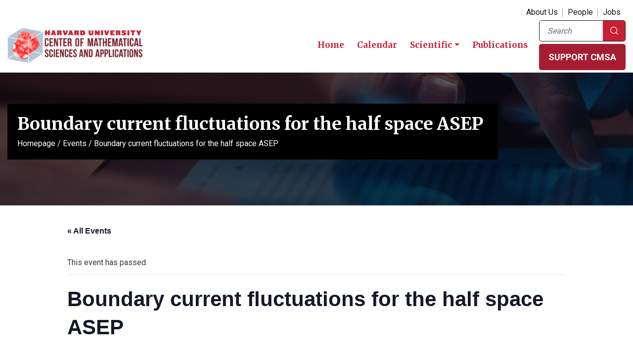

--- FILE ---
content_type: text/html; charset=utf-8
request_url: https://www.google.com/recaptcha/api2/anchor?ar=1&k=6Lfzp2EpAAAAAHYAEyyjm2kEDDV1zVQe_3NNg7Y6&co=aHR0cHM6Ly9jbXNhLmZhcy5oYXJ2YXJkLmVkdTo0NDM.&hl=en&v=PoyoqOPhxBO7pBk68S4YbpHZ&theme=light&size=invisible&badge=bottomright&anchor-ms=20000&execute-ms=30000&cb=2284ryerljuz
body_size: 49502
content:
<!DOCTYPE HTML><html dir="ltr" lang="en"><head><meta http-equiv="Content-Type" content="text/html; charset=UTF-8">
<meta http-equiv="X-UA-Compatible" content="IE=edge">
<title>reCAPTCHA</title>
<style type="text/css">
/* cyrillic-ext */
@font-face {
  font-family: 'Roboto';
  font-style: normal;
  font-weight: 400;
  font-stretch: 100%;
  src: url(//fonts.gstatic.com/s/roboto/v48/KFO7CnqEu92Fr1ME7kSn66aGLdTylUAMa3GUBHMdazTgWw.woff2) format('woff2');
  unicode-range: U+0460-052F, U+1C80-1C8A, U+20B4, U+2DE0-2DFF, U+A640-A69F, U+FE2E-FE2F;
}
/* cyrillic */
@font-face {
  font-family: 'Roboto';
  font-style: normal;
  font-weight: 400;
  font-stretch: 100%;
  src: url(//fonts.gstatic.com/s/roboto/v48/KFO7CnqEu92Fr1ME7kSn66aGLdTylUAMa3iUBHMdazTgWw.woff2) format('woff2');
  unicode-range: U+0301, U+0400-045F, U+0490-0491, U+04B0-04B1, U+2116;
}
/* greek-ext */
@font-face {
  font-family: 'Roboto';
  font-style: normal;
  font-weight: 400;
  font-stretch: 100%;
  src: url(//fonts.gstatic.com/s/roboto/v48/KFO7CnqEu92Fr1ME7kSn66aGLdTylUAMa3CUBHMdazTgWw.woff2) format('woff2');
  unicode-range: U+1F00-1FFF;
}
/* greek */
@font-face {
  font-family: 'Roboto';
  font-style: normal;
  font-weight: 400;
  font-stretch: 100%;
  src: url(//fonts.gstatic.com/s/roboto/v48/KFO7CnqEu92Fr1ME7kSn66aGLdTylUAMa3-UBHMdazTgWw.woff2) format('woff2');
  unicode-range: U+0370-0377, U+037A-037F, U+0384-038A, U+038C, U+038E-03A1, U+03A3-03FF;
}
/* math */
@font-face {
  font-family: 'Roboto';
  font-style: normal;
  font-weight: 400;
  font-stretch: 100%;
  src: url(//fonts.gstatic.com/s/roboto/v48/KFO7CnqEu92Fr1ME7kSn66aGLdTylUAMawCUBHMdazTgWw.woff2) format('woff2');
  unicode-range: U+0302-0303, U+0305, U+0307-0308, U+0310, U+0312, U+0315, U+031A, U+0326-0327, U+032C, U+032F-0330, U+0332-0333, U+0338, U+033A, U+0346, U+034D, U+0391-03A1, U+03A3-03A9, U+03B1-03C9, U+03D1, U+03D5-03D6, U+03F0-03F1, U+03F4-03F5, U+2016-2017, U+2034-2038, U+203C, U+2040, U+2043, U+2047, U+2050, U+2057, U+205F, U+2070-2071, U+2074-208E, U+2090-209C, U+20D0-20DC, U+20E1, U+20E5-20EF, U+2100-2112, U+2114-2115, U+2117-2121, U+2123-214F, U+2190, U+2192, U+2194-21AE, U+21B0-21E5, U+21F1-21F2, U+21F4-2211, U+2213-2214, U+2216-22FF, U+2308-230B, U+2310, U+2319, U+231C-2321, U+2336-237A, U+237C, U+2395, U+239B-23B7, U+23D0, U+23DC-23E1, U+2474-2475, U+25AF, U+25B3, U+25B7, U+25BD, U+25C1, U+25CA, U+25CC, U+25FB, U+266D-266F, U+27C0-27FF, U+2900-2AFF, U+2B0E-2B11, U+2B30-2B4C, U+2BFE, U+3030, U+FF5B, U+FF5D, U+1D400-1D7FF, U+1EE00-1EEFF;
}
/* symbols */
@font-face {
  font-family: 'Roboto';
  font-style: normal;
  font-weight: 400;
  font-stretch: 100%;
  src: url(//fonts.gstatic.com/s/roboto/v48/KFO7CnqEu92Fr1ME7kSn66aGLdTylUAMaxKUBHMdazTgWw.woff2) format('woff2');
  unicode-range: U+0001-000C, U+000E-001F, U+007F-009F, U+20DD-20E0, U+20E2-20E4, U+2150-218F, U+2190, U+2192, U+2194-2199, U+21AF, U+21E6-21F0, U+21F3, U+2218-2219, U+2299, U+22C4-22C6, U+2300-243F, U+2440-244A, U+2460-24FF, U+25A0-27BF, U+2800-28FF, U+2921-2922, U+2981, U+29BF, U+29EB, U+2B00-2BFF, U+4DC0-4DFF, U+FFF9-FFFB, U+10140-1018E, U+10190-1019C, U+101A0, U+101D0-101FD, U+102E0-102FB, U+10E60-10E7E, U+1D2C0-1D2D3, U+1D2E0-1D37F, U+1F000-1F0FF, U+1F100-1F1AD, U+1F1E6-1F1FF, U+1F30D-1F30F, U+1F315, U+1F31C, U+1F31E, U+1F320-1F32C, U+1F336, U+1F378, U+1F37D, U+1F382, U+1F393-1F39F, U+1F3A7-1F3A8, U+1F3AC-1F3AF, U+1F3C2, U+1F3C4-1F3C6, U+1F3CA-1F3CE, U+1F3D4-1F3E0, U+1F3ED, U+1F3F1-1F3F3, U+1F3F5-1F3F7, U+1F408, U+1F415, U+1F41F, U+1F426, U+1F43F, U+1F441-1F442, U+1F444, U+1F446-1F449, U+1F44C-1F44E, U+1F453, U+1F46A, U+1F47D, U+1F4A3, U+1F4B0, U+1F4B3, U+1F4B9, U+1F4BB, U+1F4BF, U+1F4C8-1F4CB, U+1F4D6, U+1F4DA, U+1F4DF, U+1F4E3-1F4E6, U+1F4EA-1F4ED, U+1F4F7, U+1F4F9-1F4FB, U+1F4FD-1F4FE, U+1F503, U+1F507-1F50B, U+1F50D, U+1F512-1F513, U+1F53E-1F54A, U+1F54F-1F5FA, U+1F610, U+1F650-1F67F, U+1F687, U+1F68D, U+1F691, U+1F694, U+1F698, U+1F6AD, U+1F6B2, U+1F6B9-1F6BA, U+1F6BC, U+1F6C6-1F6CF, U+1F6D3-1F6D7, U+1F6E0-1F6EA, U+1F6F0-1F6F3, U+1F6F7-1F6FC, U+1F700-1F7FF, U+1F800-1F80B, U+1F810-1F847, U+1F850-1F859, U+1F860-1F887, U+1F890-1F8AD, U+1F8B0-1F8BB, U+1F8C0-1F8C1, U+1F900-1F90B, U+1F93B, U+1F946, U+1F984, U+1F996, U+1F9E9, U+1FA00-1FA6F, U+1FA70-1FA7C, U+1FA80-1FA89, U+1FA8F-1FAC6, U+1FACE-1FADC, U+1FADF-1FAE9, U+1FAF0-1FAF8, U+1FB00-1FBFF;
}
/* vietnamese */
@font-face {
  font-family: 'Roboto';
  font-style: normal;
  font-weight: 400;
  font-stretch: 100%;
  src: url(//fonts.gstatic.com/s/roboto/v48/KFO7CnqEu92Fr1ME7kSn66aGLdTylUAMa3OUBHMdazTgWw.woff2) format('woff2');
  unicode-range: U+0102-0103, U+0110-0111, U+0128-0129, U+0168-0169, U+01A0-01A1, U+01AF-01B0, U+0300-0301, U+0303-0304, U+0308-0309, U+0323, U+0329, U+1EA0-1EF9, U+20AB;
}
/* latin-ext */
@font-face {
  font-family: 'Roboto';
  font-style: normal;
  font-weight: 400;
  font-stretch: 100%;
  src: url(//fonts.gstatic.com/s/roboto/v48/KFO7CnqEu92Fr1ME7kSn66aGLdTylUAMa3KUBHMdazTgWw.woff2) format('woff2');
  unicode-range: U+0100-02BA, U+02BD-02C5, U+02C7-02CC, U+02CE-02D7, U+02DD-02FF, U+0304, U+0308, U+0329, U+1D00-1DBF, U+1E00-1E9F, U+1EF2-1EFF, U+2020, U+20A0-20AB, U+20AD-20C0, U+2113, U+2C60-2C7F, U+A720-A7FF;
}
/* latin */
@font-face {
  font-family: 'Roboto';
  font-style: normal;
  font-weight: 400;
  font-stretch: 100%;
  src: url(//fonts.gstatic.com/s/roboto/v48/KFO7CnqEu92Fr1ME7kSn66aGLdTylUAMa3yUBHMdazQ.woff2) format('woff2');
  unicode-range: U+0000-00FF, U+0131, U+0152-0153, U+02BB-02BC, U+02C6, U+02DA, U+02DC, U+0304, U+0308, U+0329, U+2000-206F, U+20AC, U+2122, U+2191, U+2193, U+2212, U+2215, U+FEFF, U+FFFD;
}
/* cyrillic-ext */
@font-face {
  font-family: 'Roboto';
  font-style: normal;
  font-weight: 500;
  font-stretch: 100%;
  src: url(//fonts.gstatic.com/s/roboto/v48/KFO7CnqEu92Fr1ME7kSn66aGLdTylUAMa3GUBHMdazTgWw.woff2) format('woff2');
  unicode-range: U+0460-052F, U+1C80-1C8A, U+20B4, U+2DE0-2DFF, U+A640-A69F, U+FE2E-FE2F;
}
/* cyrillic */
@font-face {
  font-family: 'Roboto';
  font-style: normal;
  font-weight: 500;
  font-stretch: 100%;
  src: url(//fonts.gstatic.com/s/roboto/v48/KFO7CnqEu92Fr1ME7kSn66aGLdTylUAMa3iUBHMdazTgWw.woff2) format('woff2');
  unicode-range: U+0301, U+0400-045F, U+0490-0491, U+04B0-04B1, U+2116;
}
/* greek-ext */
@font-face {
  font-family: 'Roboto';
  font-style: normal;
  font-weight: 500;
  font-stretch: 100%;
  src: url(//fonts.gstatic.com/s/roboto/v48/KFO7CnqEu92Fr1ME7kSn66aGLdTylUAMa3CUBHMdazTgWw.woff2) format('woff2');
  unicode-range: U+1F00-1FFF;
}
/* greek */
@font-face {
  font-family: 'Roboto';
  font-style: normal;
  font-weight: 500;
  font-stretch: 100%;
  src: url(//fonts.gstatic.com/s/roboto/v48/KFO7CnqEu92Fr1ME7kSn66aGLdTylUAMa3-UBHMdazTgWw.woff2) format('woff2');
  unicode-range: U+0370-0377, U+037A-037F, U+0384-038A, U+038C, U+038E-03A1, U+03A3-03FF;
}
/* math */
@font-face {
  font-family: 'Roboto';
  font-style: normal;
  font-weight: 500;
  font-stretch: 100%;
  src: url(//fonts.gstatic.com/s/roboto/v48/KFO7CnqEu92Fr1ME7kSn66aGLdTylUAMawCUBHMdazTgWw.woff2) format('woff2');
  unicode-range: U+0302-0303, U+0305, U+0307-0308, U+0310, U+0312, U+0315, U+031A, U+0326-0327, U+032C, U+032F-0330, U+0332-0333, U+0338, U+033A, U+0346, U+034D, U+0391-03A1, U+03A3-03A9, U+03B1-03C9, U+03D1, U+03D5-03D6, U+03F0-03F1, U+03F4-03F5, U+2016-2017, U+2034-2038, U+203C, U+2040, U+2043, U+2047, U+2050, U+2057, U+205F, U+2070-2071, U+2074-208E, U+2090-209C, U+20D0-20DC, U+20E1, U+20E5-20EF, U+2100-2112, U+2114-2115, U+2117-2121, U+2123-214F, U+2190, U+2192, U+2194-21AE, U+21B0-21E5, U+21F1-21F2, U+21F4-2211, U+2213-2214, U+2216-22FF, U+2308-230B, U+2310, U+2319, U+231C-2321, U+2336-237A, U+237C, U+2395, U+239B-23B7, U+23D0, U+23DC-23E1, U+2474-2475, U+25AF, U+25B3, U+25B7, U+25BD, U+25C1, U+25CA, U+25CC, U+25FB, U+266D-266F, U+27C0-27FF, U+2900-2AFF, U+2B0E-2B11, U+2B30-2B4C, U+2BFE, U+3030, U+FF5B, U+FF5D, U+1D400-1D7FF, U+1EE00-1EEFF;
}
/* symbols */
@font-face {
  font-family: 'Roboto';
  font-style: normal;
  font-weight: 500;
  font-stretch: 100%;
  src: url(//fonts.gstatic.com/s/roboto/v48/KFO7CnqEu92Fr1ME7kSn66aGLdTylUAMaxKUBHMdazTgWw.woff2) format('woff2');
  unicode-range: U+0001-000C, U+000E-001F, U+007F-009F, U+20DD-20E0, U+20E2-20E4, U+2150-218F, U+2190, U+2192, U+2194-2199, U+21AF, U+21E6-21F0, U+21F3, U+2218-2219, U+2299, U+22C4-22C6, U+2300-243F, U+2440-244A, U+2460-24FF, U+25A0-27BF, U+2800-28FF, U+2921-2922, U+2981, U+29BF, U+29EB, U+2B00-2BFF, U+4DC0-4DFF, U+FFF9-FFFB, U+10140-1018E, U+10190-1019C, U+101A0, U+101D0-101FD, U+102E0-102FB, U+10E60-10E7E, U+1D2C0-1D2D3, U+1D2E0-1D37F, U+1F000-1F0FF, U+1F100-1F1AD, U+1F1E6-1F1FF, U+1F30D-1F30F, U+1F315, U+1F31C, U+1F31E, U+1F320-1F32C, U+1F336, U+1F378, U+1F37D, U+1F382, U+1F393-1F39F, U+1F3A7-1F3A8, U+1F3AC-1F3AF, U+1F3C2, U+1F3C4-1F3C6, U+1F3CA-1F3CE, U+1F3D4-1F3E0, U+1F3ED, U+1F3F1-1F3F3, U+1F3F5-1F3F7, U+1F408, U+1F415, U+1F41F, U+1F426, U+1F43F, U+1F441-1F442, U+1F444, U+1F446-1F449, U+1F44C-1F44E, U+1F453, U+1F46A, U+1F47D, U+1F4A3, U+1F4B0, U+1F4B3, U+1F4B9, U+1F4BB, U+1F4BF, U+1F4C8-1F4CB, U+1F4D6, U+1F4DA, U+1F4DF, U+1F4E3-1F4E6, U+1F4EA-1F4ED, U+1F4F7, U+1F4F9-1F4FB, U+1F4FD-1F4FE, U+1F503, U+1F507-1F50B, U+1F50D, U+1F512-1F513, U+1F53E-1F54A, U+1F54F-1F5FA, U+1F610, U+1F650-1F67F, U+1F687, U+1F68D, U+1F691, U+1F694, U+1F698, U+1F6AD, U+1F6B2, U+1F6B9-1F6BA, U+1F6BC, U+1F6C6-1F6CF, U+1F6D3-1F6D7, U+1F6E0-1F6EA, U+1F6F0-1F6F3, U+1F6F7-1F6FC, U+1F700-1F7FF, U+1F800-1F80B, U+1F810-1F847, U+1F850-1F859, U+1F860-1F887, U+1F890-1F8AD, U+1F8B0-1F8BB, U+1F8C0-1F8C1, U+1F900-1F90B, U+1F93B, U+1F946, U+1F984, U+1F996, U+1F9E9, U+1FA00-1FA6F, U+1FA70-1FA7C, U+1FA80-1FA89, U+1FA8F-1FAC6, U+1FACE-1FADC, U+1FADF-1FAE9, U+1FAF0-1FAF8, U+1FB00-1FBFF;
}
/* vietnamese */
@font-face {
  font-family: 'Roboto';
  font-style: normal;
  font-weight: 500;
  font-stretch: 100%;
  src: url(//fonts.gstatic.com/s/roboto/v48/KFO7CnqEu92Fr1ME7kSn66aGLdTylUAMa3OUBHMdazTgWw.woff2) format('woff2');
  unicode-range: U+0102-0103, U+0110-0111, U+0128-0129, U+0168-0169, U+01A0-01A1, U+01AF-01B0, U+0300-0301, U+0303-0304, U+0308-0309, U+0323, U+0329, U+1EA0-1EF9, U+20AB;
}
/* latin-ext */
@font-face {
  font-family: 'Roboto';
  font-style: normal;
  font-weight: 500;
  font-stretch: 100%;
  src: url(//fonts.gstatic.com/s/roboto/v48/KFO7CnqEu92Fr1ME7kSn66aGLdTylUAMa3KUBHMdazTgWw.woff2) format('woff2');
  unicode-range: U+0100-02BA, U+02BD-02C5, U+02C7-02CC, U+02CE-02D7, U+02DD-02FF, U+0304, U+0308, U+0329, U+1D00-1DBF, U+1E00-1E9F, U+1EF2-1EFF, U+2020, U+20A0-20AB, U+20AD-20C0, U+2113, U+2C60-2C7F, U+A720-A7FF;
}
/* latin */
@font-face {
  font-family: 'Roboto';
  font-style: normal;
  font-weight: 500;
  font-stretch: 100%;
  src: url(//fonts.gstatic.com/s/roboto/v48/KFO7CnqEu92Fr1ME7kSn66aGLdTylUAMa3yUBHMdazQ.woff2) format('woff2');
  unicode-range: U+0000-00FF, U+0131, U+0152-0153, U+02BB-02BC, U+02C6, U+02DA, U+02DC, U+0304, U+0308, U+0329, U+2000-206F, U+20AC, U+2122, U+2191, U+2193, U+2212, U+2215, U+FEFF, U+FFFD;
}
/* cyrillic-ext */
@font-face {
  font-family: 'Roboto';
  font-style: normal;
  font-weight: 900;
  font-stretch: 100%;
  src: url(//fonts.gstatic.com/s/roboto/v48/KFO7CnqEu92Fr1ME7kSn66aGLdTylUAMa3GUBHMdazTgWw.woff2) format('woff2');
  unicode-range: U+0460-052F, U+1C80-1C8A, U+20B4, U+2DE0-2DFF, U+A640-A69F, U+FE2E-FE2F;
}
/* cyrillic */
@font-face {
  font-family: 'Roboto';
  font-style: normal;
  font-weight: 900;
  font-stretch: 100%;
  src: url(//fonts.gstatic.com/s/roboto/v48/KFO7CnqEu92Fr1ME7kSn66aGLdTylUAMa3iUBHMdazTgWw.woff2) format('woff2');
  unicode-range: U+0301, U+0400-045F, U+0490-0491, U+04B0-04B1, U+2116;
}
/* greek-ext */
@font-face {
  font-family: 'Roboto';
  font-style: normal;
  font-weight: 900;
  font-stretch: 100%;
  src: url(//fonts.gstatic.com/s/roboto/v48/KFO7CnqEu92Fr1ME7kSn66aGLdTylUAMa3CUBHMdazTgWw.woff2) format('woff2');
  unicode-range: U+1F00-1FFF;
}
/* greek */
@font-face {
  font-family: 'Roboto';
  font-style: normal;
  font-weight: 900;
  font-stretch: 100%;
  src: url(//fonts.gstatic.com/s/roboto/v48/KFO7CnqEu92Fr1ME7kSn66aGLdTylUAMa3-UBHMdazTgWw.woff2) format('woff2');
  unicode-range: U+0370-0377, U+037A-037F, U+0384-038A, U+038C, U+038E-03A1, U+03A3-03FF;
}
/* math */
@font-face {
  font-family: 'Roboto';
  font-style: normal;
  font-weight: 900;
  font-stretch: 100%;
  src: url(//fonts.gstatic.com/s/roboto/v48/KFO7CnqEu92Fr1ME7kSn66aGLdTylUAMawCUBHMdazTgWw.woff2) format('woff2');
  unicode-range: U+0302-0303, U+0305, U+0307-0308, U+0310, U+0312, U+0315, U+031A, U+0326-0327, U+032C, U+032F-0330, U+0332-0333, U+0338, U+033A, U+0346, U+034D, U+0391-03A1, U+03A3-03A9, U+03B1-03C9, U+03D1, U+03D5-03D6, U+03F0-03F1, U+03F4-03F5, U+2016-2017, U+2034-2038, U+203C, U+2040, U+2043, U+2047, U+2050, U+2057, U+205F, U+2070-2071, U+2074-208E, U+2090-209C, U+20D0-20DC, U+20E1, U+20E5-20EF, U+2100-2112, U+2114-2115, U+2117-2121, U+2123-214F, U+2190, U+2192, U+2194-21AE, U+21B0-21E5, U+21F1-21F2, U+21F4-2211, U+2213-2214, U+2216-22FF, U+2308-230B, U+2310, U+2319, U+231C-2321, U+2336-237A, U+237C, U+2395, U+239B-23B7, U+23D0, U+23DC-23E1, U+2474-2475, U+25AF, U+25B3, U+25B7, U+25BD, U+25C1, U+25CA, U+25CC, U+25FB, U+266D-266F, U+27C0-27FF, U+2900-2AFF, U+2B0E-2B11, U+2B30-2B4C, U+2BFE, U+3030, U+FF5B, U+FF5D, U+1D400-1D7FF, U+1EE00-1EEFF;
}
/* symbols */
@font-face {
  font-family: 'Roboto';
  font-style: normal;
  font-weight: 900;
  font-stretch: 100%;
  src: url(//fonts.gstatic.com/s/roboto/v48/KFO7CnqEu92Fr1ME7kSn66aGLdTylUAMaxKUBHMdazTgWw.woff2) format('woff2');
  unicode-range: U+0001-000C, U+000E-001F, U+007F-009F, U+20DD-20E0, U+20E2-20E4, U+2150-218F, U+2190, U+2192, U+2194-2199, U+21AF, U+21E6-21F0, U+21F3, U+2218-2219, U+2299, U+22C4-22C6, U+2300-243F, U+2440-244A, U+2460-24FF, U+25A0-27BF, U+2800-28FF, U+2921-2922, U+2981, U+29BF, U+29EB, U+2B00-2BFF, U+4DC0-4DFF, U+FFF9-FFFB, U+10140-1018E, U+10190-1019C, U+101A0, U+101D0-101FD, U+102E0-102FB, U+10E60-10E7E, U+1D2C0-1D2D3, U+1D2E0-1D37F, U+1F000-1F0FF, U+1F100-1F1AD, U+1F1E6-1F1FF, U+1F30D-1F30F, U+1F315, U+1F31C, U+1F31E, U+1F320-1F32C, U+1F336, U+1F378, U+1F37D, U+1F382, U+1F393-1F39F, U+1F3A7-1F3A8, U+1F3AC-1F3AF, U+1F3C2, U+1F3C4-1F3C6, U+1F3CA-1F3CE, U+1F3D4-1F3E0, U+1F3ED, U+1F3F1-1F3F3, U+1F3F5-1F3F7, U+1F408, U+1F415, U+1F41F, U+1F426, U+1F43F, U+1F441-1F442, U+1F444, U+1F446-1F449, U+1F44C-1F44E, U+1F453, U+1F46A, U+1F47D, U+1F4A3, U+1F4B0, U+1F4B3, U+1F4B9, U+1F4BB, U+1F4BF, U+1F4C8-1F4CB, U+1F4D6, U+1F4DA, U+1F4DF, U+1F4E3-1F4E6, U+1F4EA-1F4ED, U+1F4F7, U+1F4F9-1F4FB, U+1F4FD-1F4FE, U+1F503, U+1F507-1F50B, U+1F50D, U+1F512-1F513, U+1F53E-1F54A, U+1F54F-1F5FA, U+1F610, U+1F650-1F67F, U+1F687, U+1F68D, U+1F691, U+1F694, U+1F698, U+1F6AD, U+1F6B2, U+1F6B9-1F6BA, U+1F6BC, U+1F6C6-1F6CF, U+1F6D3-1F6D7, U+1F6E0-1F6EA, U+1F6F0-1F6F3, U+1F6F7-1F6FC, U+1F700-1F7FF, U+1F800-1F80B, U+1F810-1F847, U+1F850-1F859, U+1F860-1F887, U+1F890-1F8AD, U+1F8B0-1F8BB, U+1F8C0-1F8C1, U+1F900-1F90B, U+1F93B, U+1F946, U+1F984, U+1F996, U+1F9E9, U+1FA00-1FA6F, U+1FA70-1FA7C, U+1FA80-1FA89, U+1FA8F-1FAC6, U+1FACE-1FADC, U+1FADF-1FAE9, U+1FAF0-1FAF8, U+1FB00-1FBFF;
}
/* vietnamese */
@font-face {
  font-family: 'Roboto';
  font-style: normal;
  font-weight: 900;
  font-stretch: 100%;
  src: url(//fonts.gstatic.com/s/roboto/v48/KFO7CnqEu92Fr1ME7kSn66aGLdTylUAMa3OUBHMdazTgWw.woff2) format('woff2');
  unicode-range: U+0102-0103, U+0110-0111, U+0128-0129, U+0168-0169, U+01A0-01A1, U+01AF-01B0, U+0300-0301, U+0303-0304, U+0308-0309, U+0323, U+0329, U+1EA0-1EF9, U+20AB;
}
/* latin-ext */
@font-face {
  font-family: 'Roboto';
  font-style: normal;
  font-weight: 900;
  font-stretch: 100%;
  src: url(//fonts.gstatic.com/s/roboto/v48/KFO7CnqEu92Fr1ME7kSn66aGLdTylUAMa3KUBHMdazTgWw.woff2) format('woff2');
  unicode-range: U+0100-02BA, U+02BD-02C5, U+02C7-02CC, U+02CE-02D7, U+02DD-02FF, U+0304, U+0308, U+0329, U+1D00-1DBF, U+1E00-1E9F, U+1EF2-1EFF, U+2020, U+20A0-20AB, U+20AD-20C0, U+2113, U+2C60-2C7F, U+A720-A7FF;
}
/* latin */
@font-face {
  font-family: 'Roboto';
  font-style: normal;
  font-weight: 900;
  font-stretch: 100%;
  src: url(//fonts.gstatic.com/s/roboto/v48/KFO7CnqEu92Fr1ME7kSn66aGLdTylUAMa3yUBHMdazQ.woff2) format('woff2');
  unicode-range: U+0000-00FF, U+0131, U+0152-0153, U+02BB-02BC, U+02C6, U+02DA, U+02DC, U+0304, U+0308, U+0329, U+2000-206F, U+20AC, U+2122, U+2191, U+2193, U+2212, U+2215, U+FEFF, U+FFFD;
}

</style>
<link rel="stylesheet" type="text/css" href="https://www.gstatic.com/recaptcha/releases/PoyoqOPhxBO7pBk68S4YbpHZ/styles__ltr.css">
<script nonce="WbZaBISy5E5yeJgfoXEVwQ" type="text/javascript">window['__recaptcha_api'] = 'https://www.google.com/recaptcha/api2/';</script>
<script type="text/javascript" src="https://www.gstatic.com/recaptcha/releases/PoyoqOPhxBO7pBk68S4YbpHZ/recaptcha__en.js" nonce="WbZaBISy5E5yeJgfoXEVwQ">
      
    </script></head>
<body><div id="rc-anchor-alert" class="rc-anchor-alert"></div>
<input type="hidden" id="recaptcha-token" value="[base64]">
<script type="text/javascript" nonce="WbZaBISy5E5yeJgfoXEVwQ">
      recaptcha.anchor.Main.init("[\x22ainput\x22,[\x22bgdata\x22,\x22\x22,\[base64]/[base64]/MjU1Ong/[base64]/[base64]/[base64]/[base64]/[base64]/[base64]/[base64]/[base64]/[base64]/[base64]/[base64]/[base64]/[base64]/[base64]/[base64]\\u003d\x22,\[base64]\x22,\x22w4zCisOgbMOlHQPDr25Wwo/[base64]/[base64]/CucOZw6QqVDkOEsOLQsOREhMDwqgyE8OkwpLDsQ86CynCh8KowpR7KsK0TF3DtcKaIUZqwrx6w6zDkETCh31QBjLCo8K+JcKLwqEYZAZEBQ4QW8K0w6laEsOFPcKNRSJKw7rDhcKbwqYlGnrCvhzCocK1ODR/XsK+HSHCn3XClXdoQTU3w67Cp8KWwr3Cg3PDmMO7wpImEMK/w73Cmk3CmsKPYcK4w6sGFsK+wpvDo17DhgzCisK8wpfCgQXDosKWQ8O4w6fCqn8oFsKWwrF/YsOgZC9kTMK2w6olwptUw73Dm3MuwobDklVvd3cuPMKxDiA0CFTDgVxMXyhoJCcvTiXDlQvDmxHCjA3CjsKgOyfDiD3Do1Nrw5HDkSccwoc/w4rDkGnDo11PSkPCgH4QwoTDvGTDpcOWSHDDvWR+wrZiOXbCjsKuw75ww5vCvAYJPhsZwqMZT8OdIX3CqsOmw5k3aMKQEcKTw4sOwpdWwrlOw5bCrMKdXgHCjwDCs8OTWsKCw68yw7jCjMOVw47DthbClW/[base64]/DlwbDoMOCwojDlsO3w6LDriTDox8Aw53CtQbDh3kJw7TCnMK9acKJw5LDr8OSw58ewrhIw4/Cm0ogw5dSw61BZcKBwp/[base64]/Dq8KLwpsTZy4zQ1ZGHMK/w7jDl8KFwqbCg8OFw7NuwrkrB25SUWrCuSlVw64AOMK0wrzCqSXDpcKqACHCs8KCwpnCrMKgGcO8w57Dq8OBw53CnE7CjmEUwqnCvMO+woMRw5ksw5zCv8K0w5ArU8KVMcOFQ8Ovwo/[base64]/CocOcw4HCvcOiLAvDjhLCggpewoYqw6FBFCQrwrTDlcKTBXlJYcORw7lHAEsQwqx9JxvCnnRucsOzwqc0wr1wB8O5fMKYDS0Nw4fDgA4IVBkLccO9w6M/TMKRw4/[base64]/w591Hl83PsO9w6R3KcKPw6vCisOwJcOyagxZwqnDhFvDj8OlLgTCiMOJSkEnw7/Ck1nDh0bDsVcPwpwpwqoEw7ZpwpDDvQXCsQfDj1NXw4Vgw7dVw4DDgMKbw7LClsOeB0rDr8OVGhMjw5J/wqBJwrQLw4MrPFtLw6/Dp8Orw5vCv8K0wrVBWGVcwoB5fXnCg8OUwoTChcK5wogGw7o9B3tqBgViTWR7w7hIwq/CgcKUwqDCtijDv8KSw5vDt1BPw7RUw6lew53DsiTDqcK3w4jCl8OGw5nClQYQZsKie8K7w5F7aMKRwoPDucO1ZMOvcsKVwozCk1kMw5Vqw5PDssKtAsOtHk/CkcO7wrprw4vDtsOVw7PDnn4jw53DmsOaw4wBwpXCtHtCwrVaJMOmwqXDi8K2GRLDl8O/wqVeacOJWcOswp/DqErDigohwqfDqFRCwqJBRMKOwokKNcKbTMO9L2JCw6dMZsOjXMKNNcKjQMK1U8KlXyB8wqZ3wpzCrsOmwqXCr8OTLcO8Y8KaCsKGwrHDjysiM8OAGMK6OcKDwqA7wqvDiVfCiwlcwrVPQ1rDq2N6bH/CvMKCw5cnwoImHcONU8KFw7XCmMKNGEjCscOjVMOaehE2IcOlSQ5QN8O3wrEPw7XCgDbDhALDsyszKBssZcKIwpzDg8KRZHvDlMKaJsO/[base64]/wqHDqQLCtsOREV7Co8Ouw5dLwq5MfBB+fSrDgGVrwqXCjcOWZEEJwrPCnwvDngcOVMKlUlsxTDwFOcKIQFNAHMOdc8OFXhrCnMO2Q13Ci8Kqwr4XJnjCocKew6vDhxDDtj7Cpm4PwqTCpMKqHcKZUcKAUB7Dj8KVPsKUwqXCpj/Duikfw6HDrcKiw6PCq0XDvyvDoMO/LsKaG2xGGsKRw5LDvcKowqU0woLDg8KmZcKDw55jwp8EU3/[base64]/DsyUbfsKNPMOANiMbw49EwpfDgMKFXsKzw7TDrMORVMOBdMOoVsKXwpzDuk3CszQtR0AiwqzChcKbLMKmw47Cp8OwIFw1VFoPGMKXVxLDtsObLEbCszAzfMKkwq/DvMO9w4JlfMK6L8OEwpQMw5QCeTfDoMOSwo3DnsKYaiAww7spw5/CncKJbcK+I8OKbMKGJ8KGLWJQw6UwVXAiCSzCjWd6w4rDsn1KwqJODxNcV8OqBsKhwpcpDcKSCwQzwqotMcOlw5h0Y8Olw4sQw7cqBHzDrsODw7k/H8Kaw7Y1YcO8S3/Cu23Cu0vCuCbCnyPCvQ5JUMOFX8OIw40jJzYyMMKqwqnCqxQJRMO3w4s6G8K7FcOiwowhwp9ywq4aw6nDkUvCg8OTacKWVsOcST7DuMKFwr9UHkbDnmogw6daw4jDlF00w4ATfUNkR2PClXM3WsK0d8Ojw7hNEMOVw6/ClcKbwrc1B1XCvcKSw67CjsK8c8KhWD5kNDACwqoWwqQpw6Utw6/CkhPCpcKCw7sawrllC8KNDQfClhV9wrPDhsOewrjCiwjCt0IaSMKbVcKuDsOtYcKzK2/[base64]/[base64]/w7vDjirCl8OlBsK+w6I0PMKMQcO+woJNHcOtw41Ew4HDk8Kmw6jChy7CpmlzccO3w6kXIg/[base64]/[base64]/CgVIfHsKMwpxlYj3DhsKIUR/CgMKNQ3lXb3nDgE/DqBdxw5wCKsKfWcORwqTCnMOzJBbDn8KDwp3DmMOhw5JRw6RXTsK1wojCvMKzw6DDh1bCl8KbJR5bUnXDkMOJw6M+QxwqwqfCq0VIVMKdw5ARRsKyQUrCvxLCqG3Dh1M0JzDDrcOKwq1XecOeJCjCvcKaLWxXw47DucKcwpzDu2/Dn3IMw6EzMcKfNcOOCRtPwp3CpyHDgMKGDUjDkTBVwrvDksO9w5MULMK/[base64]/KSd7bB9RXMOvb8Obw7hhw7LDisKOwrrCm8KKw6vCmncKQxUjEnFFdxpgw6XCgcKhIcOJUnrCk3XDjcO/wpfDtQTDmsKhwo1kCEXDqQkrwqlzPsK8w4dYwqh7FX/DscOzEsOawoh2Tgs1w6PCrsOsOwDCm8O5w7HDsE3DpcK6HkYWwq5Aw403RMOxwoFqYHTChSlew7YwS8OhJGfCvSbCigbCgUF3GcKxNMKtVMOoJMO6McOfw5cWAnRtGwzCjsOYXR/DtsKww4XCpzjCo8O4w6dVHBjDtnLDpkhYwpN5WMKkRcO/wps7DhE6UMOSw6RlKsOhZkDDmiTDoUUfDysOXcK6wr1bSMKzwr8WwoNXw7XCtHV8wp0VeiXDlcOzVsO6BibDnT1XIG7DhHbDlsOuasKKARoUEW7DvMOrwpLDqQzCmT46wrvCvCHCscKqw6jDtcKHFcOcw5rDo8KncQISGcK4w4DCvWVNw6/[base64]/CvFDCmErDp3A+wok5KMOpwozDjMKzwrlTeUjCokscNFzDuMONfMKSJCpBw4kBWsOkc8Ouwo7Co8KqA0nDocKJwrHDnRI6wrHCv8OIPsOCcMO6Dx7Ch8O7bsOBW1Ucw6kyw6TCksK/BcOuOsOPwq/CpzrCi30vw5TDs0HDvQx0wrTCmVMswrxOAz8zw5NcwrlLXhzDnTnClcO+w47ClGPDqcK/H8OqXUpNHMKjB8OywoDDm33Cg8KLGMKrFjPCgMKnwq3Do8KyKj3CjcO4dMKxwrdAwozDq8Kbw4bCg8O8UGnCsUHCv8O1w4E1wrDDrcKpEAJWLGNWw6rCu1RLdCbCrGh3w4rDqMK/w7IAOsOSw4QEwpNywoZdZT7CksKlwpprcMKVwqEHbsK6woRBwrrCigpmGsKYwoHCqsOVw7h6w6jDoQTDuicBLz4WQQ/DhMK6w4AHckkcw6jDtsK4w6/CrEvCiMOmGk9iwq/DukMJAMK8wp/DkMOpU8OAI8OtwofCoFFxWVnDmwHDscO9wrTDklfCvMO/[base64]/wo/ComPDlsKMTF/CvlZxbMOTE3rDmy8+GkhqRMKzwqjDusOkw51OK1nCmMKIFzxEwq07HVzDpEnCsMKSZsKZc8O0TsKew7fClE7DkXTCv8OKw4dew41SFsKWworCjhvDombDtwjDpWLDrATCmFzDhg0jXEXDhSUBLzZ8P8KXSB7Dt8O2wpHDqsKywo5qw6lrw6jDpk/[base64]/DkXDClcKUwpXCpAHCk3PDmGM2wrXDqxx/wr3CihU6aMKiQkFzL8KTQsOTJgjDisOKTMO2woXCjMKEZRFSw7UMUBVsw5ZXw7nCr8Oiw4zDlmrDisOsw7BKY8O7UAHCrMOWfnVVwqbCnnDCiMKcDcK6WHdcOj/DuMOhw6bDu0/CvzjDtcKbwq4WDsOPwrzCthnCnTIaw71TCMKqw5fCm8Ktw5nCgsOlYxDDmcOMHDLCkAtZFsK9w7d2C2h6fTB/w7kXw7ceUiMbwqDCosKkYFrDqHsYScOCNwHDjsKnJcO+wqQgRX3Dt8KoUWrCl8KcCURlc8OmFcKZG8Krw5PCvcOOw5FBX8OLBMO5w6cCMm7Do8KBdADCgz1KwqEdw69CEEvCi1pawrUWdwPCmw/Cr8O6w7o2w4h4XsK/NMOTf8OmdcKbw6LDk8Oiw5HCozpEw7swLABtew5BAcKAYMOcNMKEWMOWdQ8Bwr4Ywq7CqsKZOMOCfcOTwoRlHsOVw7QSw4XCksOCwrFVw6QwwrfDgx0kfizDh8OcVMK3wqbDnsKSM8K+Y8OmLkbDjcKMw7XCiUskwo/[base64]/EMOaN0pSHCwiesKvQcKWw757FE/CmcKuwqQgIzwEw5wOcADCgkPCjWt/[base64]/wqXDgX/DpQUjVyPDv8Ozwp80wrZVHcKew7/DjMKaw7PDnsKbwpfCr8KDfcO6w4rCmX7CqcKBwrhUZsKKIQ58wq7DhcKuwojCqiXDnj5Lw7vDo1ctw7lDw6LCm8OTaDzCuMOlwoFxwoXCnzYffzHChF3DmsKXw7fCqcKVR8Kuw7ZAJMOGwqjCocO8XBnDql/Cs2B+w4/[base64]/TsKnPDwdwqNkw7rDgsKpwo7Ch8OpZMOjwrrDnmEfw6DDlHLCocK1JsK3L8KSw4w+FMKeWcKow5U0ZMOWw5LDj8K8bR0owq5GL8OIw5VJw7Z6wqvDswHCn3XCr8KowrHCgsOXwrDCin/CksKbw5zCocOwSMO6XkszJFBiN1nDjFwWw57ColrCgMOne18FUsOQDRbDoETCsmvDt8KGPcKbbUXDnMKpPmHCm8OZPcKMN2XCowXDog7DhU5gNsKUw7ZfwrnCsMOqw7bCklHCum8yExpIbG1eYsK+PBtYw7HDrcOIFQsZXMOFHShZw6/DisOpwr93w6jDo3zDugTCt8KNOkHDgFYBOHZdO3Qrw4dOw7TCg2DDo8OJw6/CuXchwrvCoAUjwqDCiA0DBRrCkE7Dl8K/[base64]/DhWVZPVhRw5LDh8K9MF/CrcKVwqPDuxvCvlnDkATCqgxqwofCrcKSw6DDrDM2BW1QwpkrasOQwpoIwoDCpDjCig7CvnIcRHnCo8KBw6XCosOfCzbCh2fCkXzCujfDl8K+HcKpJMOpw5VED8OZwpNnf8Kuw7UpQcOGwpROUnd4dGPCtsO/FR/ChDzDsG/DlhrDtlFuNcOVVQoVw4XDpMKuw4lrw6lTDMKiXDLDon/CrcKAw7Bxa3rDi8OMwpAwd8O5wqvDhMKnYsOpw5rCmxQdw47DkEtfe8OswpvCt8OwO8ORDsOJw4wMUcKZw54ZVsOAwqTCjxnCn8KHDXLDr8KwQsOcAMOCw6jDkMOiQADCuMOKwrDCqcOgcsKcw6/DjcO0w5lRwrwVElE0w4VHRHkbQD3DolvDgsKyP8KWcsOFw40lWcOFS8KjwpkqwqfCocOlw7/DjSPCtMO9RsKiPzpUaTfDh8OmJsOQw5vDu8K4wqdcw5DDgw5kCWHCgyQ6Y0IoGmEaw6wTEMOiwoosH1/Dkg/DjMOrwqt/woR2AMK1PW/DhykgLcK7eg4Fw4zCi8OuNMKMVXEHw4ZcWSzCgsOVTV/[base64]/w7LDuDIBaEDCncKSw4sHw5UuOCfDsjrDq8O7V1vDm8Kyw4zCgsKWw7bCsgsjRTQtw6kBw6/DnsKNwrBWD8Oqwp7DiyZTwqbDiEDCsgXCjsKtw6kLw6svQUVewpBFIsKNwqQQaVfCrjfCnnkmw7JOwpNpOlPDpALDjMKAwoRqD8OewrLDvsOFcT4Nw6tLQjhlw7E6O8ORw75ZwqZKwpgycsKscMK2w7pPCz0NIHHCtjBAM2zCpsKGPcOkN8OrJsOBDmoMwp8uXA/DkS/[base64]/DhCMawrfDrHcET8KLa8KVBhjCp8OdNsO7FsKjwqdDw4zCo1fDscKGU8OiS8Odwo4cdMOow4JVwr3Du8OkaH54bsKuw4g/Z8KtaT7CucO8wrVLeMOYw5/CoCjCpgEnw6EEwqk9V8OffMKGGTTDnU1hd8Knwp/Cj8Kew67DtcKHw5fDniDCq2XCg8Olwr7CpMKCw5fCvRPDgcKzOcKqRF3ChsOfwoPDs8Ovw7HCrMOEwpUxbsKOwplGSBUCwoVywrkHL8O5wpPDq2rDucKDw6TCqcKJGWNAwqInwp/Cj8OwwrgjGMKtQGjDrsO3wpnCscOAwozCugLDnAXCmcO7w43DsMOEwpohwqtoEsO6wrUpwrR5a8OawpoQesKYw6doa8K6wpFtwrtZw5PCrlnDrC7CkTbCscO9McK7w5d4w67Dr8O2J8O9GDInFMKzVTZVYMO/I8KQV8O6MMOfwp3DiXDDlsKUwoXCpy3DvAdTdz/CkTgXw7JIw4k4wpjDkwDDgDvDhcK6DsOCwpFIwpvDkMK1w6vDoXwZWMKyP8K6w43CucOnLBRpPVPDkXAOw4zDmkx6w4XCilTClmxXw60RCknCm8OtwoItw73DoGt0NsKDHMKjRMK9NSVmFcO7aMKVwpdcB1bCklXCmcKhbUtrAVFGwqwVBMKew5hhwp3CvFNewrHDnw/Do8KPw7jCvlPCjzHDiSoiwoPDpSp3YcKOI1zCrS/DsMKdw5MeFTdxw6YoJ8KLVMKYBSAhaRrCg3XCrsKsPsOOFsKHRF/[base64]/[base64]/V0DCnFLDl8KPDxksw4DDt8OVwqVwwofCpcKJw7hSw7vDjcK8dA9xVy5oKcKrw7PDoUsyw5o/[base64]/Djk3DhsKDwrZdZsOWw7tVw6rCksOHwrHDvzbDpGABAMO2wqFRb8KuFsKpdhVte3Nmw5fDtMKqVk8AVsOkwq05w5Qhw5Y7ODcXGj0RCcKjSMOLwqrDvsKowr3Clm/DncO3A8KpLMKfB8KRw6HCmsKiw57Cn23Din8lZnN2DAzDgsO9ZsKgJ8KdEsOjwpUeGz8AckrDmAfCo3tBwrLDpV1iXMKtwoLDh8KgwrIyw5ktwqrDscKNw77CvcO3MMK1w7/[base64]/DoE7DgsOqUAFowrkvUQjCoFpmQcO0J8K2wqnCoCDCmsOvwrXCp8KnIcO9en/DgTJlw7DCn3/DpcOGwpwywqnDtsOgDAjDkElpwqrDlH1WUDfCscK5wr0ywp7DqRp2f8Kpw6xDw6jDnsKMw5vCqHQiw47DsMKnwowxw6dXHsK5wqzCi8O/AMODDcKLwqPCosOmw5JZw4DDjcKAw5B1SMKTZ8OjC8Oqw7XCmB/CkMOQNQfDiV/Csg0awo7CisKwAcO5w5YYwqQ5Z30RwpMYE8K5w4AMG3IpwoVww6fDh1/Ct8K3NXtYw7/CkzNODcK2wqLDksO0wqfCvTrDgMK3XXJrwq3DkCpbAMOswphiwoXCuMOUw41Gw40rwrfCtUoJSgTCl8KoLjFSw4fDv8KVeCl5wonCtTnCklhdKzbCtC83NTHDvmPCuB0NQU/CoMK/w5DCtRrDu1tRG8Oow705CsObwqs3w53CmMOFBwxdwpPCkEHCnjHDu2nClTYhT8OJBcOIwrQ4w53DoxBrwrLCocKOw4LCuDTCoRURPRrCnsOww7sGOnB4DsKHw7/DiTrDlwIFehzDqsKmw5DDl8OifMOswrTCmTF9woMaUiJwf37ClsK1QMKOw5gHw7PDkwbDj07DhEVXIcKNR3Q5Ml5gXsKWKMO8w4jDviXCmcKTw514wovCmATDu8ONVcOtHMOPJFxCcWonw44sSl7Ch8K2FkoSw5XDi1JaWsO/XVzDiyrDhkIBB8OvEQLDncOswpjCsHszw5TDgyxUGcOMegIGA0TDv8KJwqkXehjDj8Osw7bCpsKNw4AnwrPDosO3w4zDm1DDrMK7w5TCmhHDm8K0wrLCoMOgLxrDtsKUJMKZwog6a8KYOsOpKsKJF2YDwpwtdcOOTWjDgV7CnF/Ci8O5OQrCikDDtsO0w5bClxjDnsOnwrVNPEoHw7VSw6cVwqbCo8KzbMK+EMK/[base64]/[base64]/DqicVFX3Dkmsdw50jCsOqw4d9XWDDmsKEeToPw6lqQcOSw5DDrMK3D8KvSsKpw6XDocKcSk1lwrEFJMKyYsObwpLDuV3Cm8ODw7zCnCcTe8OCCRbCggoTw6FEM3Jfwp/DtUhPw5/Cg8O+wooTWMKnwr3Dr8KBAMOtwrTCh8ODwrjCrx/CmFlyZGTDr8KmC2I2wpzDrMKRw7VpwrbDlsOowozCq0lScEIew6EYw4fCmFkEw5Y/wo0mwqvDjcOTUMKOL8K6wrTDrsOFwpjCiUY/w4XDlcOYBF4sHMOfFWTDlDHCrQjCosKKTMKfw7fDgcKtV33DucKCw695fMKMw43ClgHClMK0Hl7DrkPDiCvDtWnDt8Ogw7hDw6jCuGrDh1gAw6kSw5hTd8KEe8ODw5Ajwo1YworCuw7DmW4Tw7/DmSfCj1zDjRZcwp/DqsKdw4FaWxrDvB7CusOzw7M8w5vDpMKiwo/ChmPCl8OJwrrDicO0w7EXDhHCq2vCuF4HFmHDm0Miw7E7w4jChU/DiUXCt8KAwoXCoT52wp7ClMKYwq4VGMObwrJIDG7Dn2AgRcKgw40Kw7zDs8O4wprDp8OOCCnDgcKhwoHCuwrDusKPPMKew5jCuMKrwrHCjBI1FcK/[base64]/Dk8KIIcO5wpsjw5V4dTN0w73ClsKxIMKnwqp0wovCpMK6ccO8eAIqw7w6WMOUwrXCl0jDscOHb8OoDGHDl2ItGsOKwp5dw5jDu8OJdkx4DCVDwrp1w6k0TsKWwpwuwrHCkBxCwp/CjwxBwoPCmydiZcObw6nDvcKdw6nDmwpzDRPCt8OVUDR0QcK4PnvCtHbCusK8d3vCqXApJlvDmyHClcOEwrbDmsOCNk3CvScLwobCqg4wwpfCk8KKwoFmwqTDgw9XeBTDq8Oww5BEDMONwo7Di1jDu8O+XwzCo2VWwrvCisKdwo8jwrA2GsKzL11/fsKPwokPQcKWUsKtw7nCuMOxw63CoRdUZ8OSXMOlBUTCumoVw5oRwqI/[base64]/DkMO8w5RvcsKPw7xzHnlSXnbCrMKbEMOtV8OlUT14w7NoC8KzHW8cwrtLw5Mbw7bCvMOqwr8yMyPDrMKTwpfDnClFTGNmbsOWYWPDlsOfwopVcMOVcHswScKmWsKYw540XTpqXcOGdi/DggDCvcOZw7DCtcKkJ8OBwr4KwqTDn8ORRHzCgsKGTsK6bTR5CsOdTGvDsEVFw6nCvijCjy3DqwHDijnCrW0Mwo/CvwzCkMOUZjU3DMKFw4Ybw4UnwoXDrDg1w7lPE8KjHxjCuMKPKcOdGnnDrR/[base64]/I8OSw5nChj0+wr51w40WZcOKwoHDrEYaYG5GL8KoLMO8w64WHsO7VFTDscKQJMOzLsOPw7Mqf8O7bMKHw55WVzrCmj7DkztAw5Imf27Do8K1V8KUwoUpfcK1eMKfDn7CmcOOZsKJw5DDgcKBHFhWwp1/wqzDvUdCwrPDmzJDwpfCjcKUGX5gDxYqaMOFOEvCijpnfBxeRTvDnwXCv8OoTit5wp1iBMOvfsKaecONw5F0wq/[base64]/[base64]/[base64]/UsOfFMOYwqhZN8O8w5/CosOjwpHDhwB6Aw/DhAQRw49Nw5s+Q8K6wo3ChMKHw6Iaw47Ch3ohw5TCosO4wq/[base64]/DvsOxOcO+TxdKSsKOHXovwop3w53DpCVuwoBRw7U4QCHDtcK1w79gT8KQwpzCogJaccO+wrLDsXfCl3ASw5UHwpQLDcKMdkczwofDiMOvPmRcw4kjw7jCqhtdw7XCsipEbCHCpjAdQ8Opw5rDhWJ+NsOeb2IPOMOBLi8iw5LDkMK/IR3Dr8OZwoHCniw2wo7DhMOHw7YKw67Dm8KCIMOPPAhcwrTCqw/DqF0Mwq/CsQ1AwqLDp8OeUWUbOsOMGwoYKHHCucKne8Oew67CnMO/Zw42wqduXcK+RsKFVcOEH8OGSsOrwojDl8KDBGnCgAYDw77CnMKIVcKqw5Bfw4PDpMOjBD1zYcOOw73Cm8OuTS0gC8KqwodXwqDCqSvCh8Olwq5tXsKJZcOcIMKlwrTCn8OeXXBYwpQyw6kywoDCgEjCl8KkEcO5w73Duj5dwo9GwoJvwqBDwr/DpGzDo1/[base64]/DsX7Dmi7CsBjCpsKzWMKXE8KXGcO4YMO+YT8wPxdRQMKULCwSw7DCmcOLYsKlwqstw74pw5jCm8Ojwo5pw4/DuyLCosKtGsKDwqUgJhAHYgjCqDxaGAPDmgPCmWgnwpoTwp/[base64]/HH1zwr/DhcK1P3DCqH9COMKER0gnd8Oqw5TDp8Oew7hfJMKpKQFmC8OZXcOjwothDcKdcWDCq8KIwrvDj8OoCMO0TXLDocKDw5HCmhHDksKow6x5w6Iuwo/[base64]/Cn23ClzkzWcO+c1MFbn/DuMObw6EUwo0XecO+w4LChEXCmMOGw6ANw77CsV/DngpgdTDCkwwnfMOyaMKgIcOvL8OzAcOtFzjDtsKpYsOww4fDs8OhP8Kxw7ZEPl/ChXTDp3fCmsOiw593dxLChy/[base64]/ej/CvMK1UAdHwqTCjMOUAn4Lw7gnVsOawovCrsOxwpMowopZw7vCmsK/IsOGHWQwF8OiwpMZwo7CkMO/VMOowrnDrl3DicKNQsKEacKAw7ZXw7XDpy50w6DDu8Ogw7XDrGbChsOnUMK0IHNkJihRXzNiwo9URcKXPcKzwp7Du8Okw6XDhXDDtcOrETDCuU/[base64]/Di01bwpjCo8KCYmDCoUpREzJXw5VNLMO4VjcZw5hZw6HDqcOtMMK9Q8O8YTPDnMKtOD3CpsKsAioXAsOmw7LDpyTCiUk+JMKDTnHCjMKsWh0NJsO3woLDssO+H3l8wojDtS/Dg8KHwrnCjsOnw7oTwoPClDoqw419woZSw4MdZzfCnMKawoEWwpV9P28tw6wWHcOXw6TDnw8GIMOBfcKVK8Kkw4/Dt8O1Q8KaCcKtwozCh3/DqlLCownDr8KiwqfCt8OmJQDDunVYX8O/wrPCqE9TXQdaZzpvccOjw5djJkdYN1JewoIAw6gTw6hsHcKCwr4QBsOow5IHwoXDmsKnOkk0YAXDvSYaw6LCosKXbn9IwporNcOowo7Ci2PDnwMyw6EVGsObMsKoJHHDuDnCj8K4wrDDtcKTIT0kaS1uw5QdwrwHw6fDuMKGBWjCssObw5N/[base64]/w6jDl0TCvlNwwonCusOZDsO8C8OrwqLDuMO3dGlgL2TCg8K1BCnDl8K3FcKIf8KQSWfCjEBiwoDDsADCnArCpyM0wp/DocKiwovDrmReasOcw5IBcDE7wrgNwr90D8OxwqJ0wqYgFVtlwrpWYsKuw7jDncOWw6Y3d8Ofw7bDicO8wqcgEzPCnMKlScOEMjHDmX9cwoXDsyXCsQgBwrfCm8KUIMK3KBvCnMKVw5oUD8Oxw4/DiHMvwpM6YMOrdsOUwqPDgsOiBsOZwrVaJcKYMsOlAjFXw4zDjVbDnzbDg23Cg27CtyFBZWocV0J1wrzDksKKwrJ+CcKaS8Kjw4PDtW7ClMKYwrU4N8KFXE9Vw4sBw40CKcOcIjZ6w4M1EMO3Z8OjTQvCqGF/cMOJDGPCshUZP8KySMOgwopnE8O9XMOMNMOHw5gRTQ4ScyTCqkTCrCbCsX41Cl7Do8OywrTDvcOHYR7CuiTCiMORw7LDsjPDuMOVw44gcCvCnBNEJlvCj8KoWWM2w5rCi8K/[base64]/Dl2nCqMO1wp8Bw47Dk3Fdw5HDvhohZsOhfXrDl3XDkSLDpyPCv8KgwqcGZcO2O8O6EMKDBcOpwr3CkcK9w7ZMwohTw6xmD1vDp2LDgMKBPcORw4Etw5jCuw3DvsOOAjJrEMKVaMK6KVDDs8OxLTdcacOzwr8NGk/CmQp6woM+LsK7NXQzwp/CjAzClcOIwpk1TMOywonCnyo/wphZDcO3IjLDg2jDoAVWNyDCtMKDw6XCjRlfViUDYsKRwoAhw6gew5PDlzYtCQLDkTrDqsKwGDfDpsOow6Uxw7BLw5UAwqFTA8KAYjMGV8K4wqvCqDcPw6/DtcOYwoZudsOIfMOJw4AWwprCgBDCmcK/w5PCmsOWwpJRw5nDs8Kdb0RLwpXCv8OAw506c8KPQg1Mwpk8RlTCk8OUw4pXAcK5eBcMw6LCr3Y/dmkhW8OxwoTDqwZbw4kOIMKoOMOkw47Dml/[base64]/PiFSw7nDmcOfw7zDoXrDmxoiwqzDjTpnFsOrXVgfw6tcwpdbAk/DrHFUwrFXw6bCk8OOwqjCp0E1H8Kqw6vCisK6O8OYL8OPw44ewpnCiMOqb8KWesOBNsOFaGXCiEpMw57DgsO2w6HDlTvCmcOmw6pvFmvDn3Bzw6dCaEXDmR/DpsO7eURZfcKyHcOVwrzDtUZzw5LCnSXDsh3DpMOdwoAvUW/CtMKoTz1ywrccwpMBw6/CkcKdaVlrwrjCmMOvw7sASiHDhcO3w4rDhl5Pw5PDp8KIFyJwU8OBHsONw5fDsCrCkcKPwq7CqMOTOMOfZ8K9KMOkw5TCp2/DvEIHwrfDt0JaEx5wwr8EUEA/wqDCskvCqsK5M8KVLMOJdMOOwqvCo8KnasOrwpXCksOcesO0w7/DnsKHfRrDpAPDmFPCjTxpcCw6wobDsizCucOqw7/CssOowo5XNMKVwrNfKjV3wptcw7Z0woLDtHQRworClThLMcORwpLCsMK3Pk3DjsOWdMOBRsKJZxc7RkvDscKTfcKgw5ltw4fCjl5TwoYDw7vCpcKyc3JWTjkowofDkzzDpGvDr1fCn8OcBcKbwrHDjBbDr8ODdgLDnEd2w4g0b8Kawp/[base64]/DtVYfw4UwwoDDp8KECMOTT8OOQ1paVRzCkwwowoTCgFHDjglCb0MZwpRZQcKzw5N/[base64]/w7tLGi/[base64]/DnsO+w6YBw6NKw4/[base64]/PMK1QwzDlsOCwqJ6woRbwrsAw4HCv8OWwprDi0/CmE5Nw5dQR8OZCUTDrcOlPcOONAnChikkw73CjUjChMO8w4LCgkRaPibDo8KtwoRLSMKIwqFtwqzDnhrDtDkjw4Q7w7sCwojDiHBgw4w0OMOTdQUfCS3DuMOjOV/CuMKiw6MxwqEswq7Dt8OUwqdoLsONw6JfWyfDtcOvw6Azwod+U8OOw4B3FcKNwqfDn1vCnWTCh8Orwq14JFUmw6MjRsK1aGNdwpwRFMOxwrXCo35+H8KrbcKPVcKnOcOlNi/DsFvDvcKsecKDNUFxw5ZyIyDDg8KxwrErDsK1M8K7w7DDsSHCogzDrDUfKsKgJsOTwqHDglHDhBdJLHvCkxgYw4l1w5tZwrTClj/DksOvPx7DrcKKwp97EMKtwo3DoWbCvMONwrgLw5NYQsKgJ8O/ZcK9YsK/MsOUWHPCmU/CqMOqw7nDtAjCkRshw64FE3bDo8KJw57DhcOjSmnDiBnChsKGw5rDgTVHf8K2w5d5w7/Dgy7DhsKgwqEywpsrciPDgQ0/XDXDmMOsFcOLGsKIwqjDqzE3JMOFwogzw7/Dp3E4XsOgwrEywpbDsMK/w7QCwpwYPARUw4QuKRPCv8K+w5NJw6nDoAUlwogdawtVXRLCihBiwpzDlcKuasKbAMOLD1nCoMKHwrTDi8Kgw69cwp1zMT3CmAPDjA50wr3DlGEGEGrDtANgUh42w6XDksKqw6kpw5HCksKyGcOeAcKNA8KtZkUNwr3CgmfCkgjCoh/CsU7CuMOhfsOCQXoYAEpHF8OUw5Acw6lnXMO6wpTDtnQrDDoMwqHCqBMSJRTChDJ/wo/CuRgiL8KkasKXwoPDjBEWwo0TwpLChMKmw5rDuCIhwoBMwrFywpnDoSplw6oHQwoTwrYUOMOUw6jDjFVNwrg0YsO2wqfCvsOBwrXDpF5YRlcjNj3DmMKNbgjDqBNOYsOjA8Omw5Y0w4LDusKsGGNMHcKGd8O0S8OHw7E6wonCpcOeb8K/FMOUw7RGAyMxw4U2wpphezlVBVHCt8KDX07DkcKhwpjCshXDoMKTwrvDqFM1ShIPw6XDtcOtH0kQw6ZZHHg5QjrDiAIEwq/Ds8OvOGBnQSkhw6DCpkrCpA/CjMK4w73DsRxGw7Eyw4VKEcODwpfDlH0jw6INBm05w4Ysf8K0IkrDuiwBw50nwqPCngVsGyl6wq1bPsO2FCdVKsOMBsOuNDYVw6jDkcK4w4pUBHjCoQHCl3DCsEtaGDvCvRDCtcKgfMOPwqw/ehcfw5cfZinCkxEjfzpQLRxoICU/[base64]/[base64]/CmFppGlPDisK4NiIKwr0jw6tWZCPDmg/CoMOKw7kyw7vCnHJmw64AwrpvACjCqcOVwpYowq02wrQJwoxHw7M5woUJSRknwqPCvgXDu8KtwpvDo28GM8KpwpDDr8KqLRAwGC7CoMKxTwXDhsOVScOewqzCmx9YVcK/wpR9IsObw5dEb8KoCcKBAzNywrHDl8OZwqvCl3AKwqVawp3CiDXDqsKGQFVpw5QLw6NXXgfDnMOpU3TCkGgDw5pew5ghY8OMHSFCw4LCg8KIFMKcwpZzw7pkLC8lbWnDnmEXWcOwYSvChcOPJsOBf245FcKTEMOgw4/DqSPDu8OVw6Uyw6YZf1xbw7PDsyJxf8KIwpYTwpXDksKSE2tsw47Dvm0+wqrDnVxcGV/CjyHDlMO0QB96w5bDvMKrw4MZwq7Drz3DmGvCuHXDoUQqPybCq8KkwrV3eMKYUipnw7Ayw5cPwrrCsC0xAMOPw6HCmMKrwqzDjMKrP8K+G8O8HcOmQcKnAMKhw7HCr8OvIMK+QW0vwr/CuMK4FcKpfcOlGTjDgQ3Cs8OEwpTDlcKpGidZw7DDmsOcwr09w7vCvMOjwpbDq8K/OE/DoEDCrynDkwXCssKKETfDkmkrQcOYw6wEMsOEZ8OYw5UBwpPDulzDlis2w6rCj8ODwpUIQsKtGDcbLcKWFkbCnifDjsOFNgQqZcKPYBQdw7NvfTLDn3sUbWvChcOow7EccU7Du1zCmEzDpQ1jw6hSw6rDv8KmwofCksKNwqfDpkXCo8K+HFLChcO/JMKlwqM6EcKWRsKvw4kKw4oYLxXDpAzDkHcNdMKJCETCpxHDgVU9aQVgw6Few5FkwoJMw7vDjEbCi8Kjw4oeIcK+DUnDkRc/wqHDjcORTWVOZMO/GMOBYXHDtcKINTNvw4wxO8KCc8KiA1p5L8K9w4XDkwVcwrUlw7jCi3jCujbCjD4NbUnCpMOKwprCjMKVb2bCs8O0QRUoHGYtwovCisKqRcKKES/ClsOABQlbeH8Yw6sxV8KIwoLCscOswodBfcOxJmI8wo3Cnjl3bsKowovCiEt7ajxvwqjCmsO0B8Kyw5TClAtgPsKlRUrCs2/[base64]/[base64]/DtyQuwqbDrcOMS8KnwqRnwoptwqvCvcKxCj91ADRFwrPDi8KCw5sewqzDpGnDmiU4MWjCr8K1ZTPDj8K4F0TDkMK7T1LDnDfDrcO1CCDCjyLDqsKlw5lQJg\\u003d\\u003d\x22],null,[\x22conf\x22,null,\x226Lfzp2EpAAAAAHYAEyyjm2kEDDV1zVQe_3NNg7Y6\x22,0,null,null,null,1,[21,125,63,73,95,87,41,43,42,83,102,105,109,121],[1017145,971],0,null,null,null,null,0,null,0,null,700,1,null,0,\[base64]/76lBhnEnQkZnOKMAhk\\u003d\x22,0,0,null,null,1,null,0,0,null,null,null,0],\x22https://cmsa.fas.harvard.edu:443\x22,null,[3,1,1],null,null,null,0,3600,[\x22https://www.google.com/intl/en/policies/privacy/\x22,\x22https://www.google.com/intl/en/policies/terms/\x22],\x22hyvQc94WycipOGpwhbVeRwiMI64qrMdrLmspV9W1HQk\\u003d\x22,0,0,null,1,1768918919534,0,0,[74,240],null,[74,246,249],\x22RC-ivcmsAM-Kw7B4g\x22,null,null,null,null,null,\x220dAFcWeA7NU-NV2SBgS4jC8ehLGMI2vhZGv0JGDA5xNpB-QiUJ5LTvdepqpzkLezW1omDaWJ1JiiDbyKdnUUCLbSJjue2EynHPAA\x22,1769001719316]");
    </script></body></html>

--- FILE ---
content_type: text/javascript
request_url: https://cmsa.fas.harvard.edu/wp-content/themes/cmsa/js/ajax-js.js
body_size: 70
content:
jQuery(document).ready(function ($) {
  jQuery(".prev-postdocs-page .sort-view li.year-data a").on(
    "click",
    function (e) {
      e.preventDefault();
      var year = $(this).attr("id"),
        type = $(".prev-postdocs-page").attr("type");
      jQuery(".prev-postdocs-page .sort-view li.year-data a").removeClass(
        "active"
      );
      jQuery(this).addClass("active");
      jQuery
        .ajax({
          url: CMSAobj.admin_ajax,
          type: "POST",
          data: {
            action: "cmsa_people_postdoc",
            year: year,
            type: type,
            security: CMSAobj.ajax_nonce,
            beforeSend: function (xhr) {
              // $("#loader").show();
            },
          },
        })
        .success(function (response) {
          if (response.success != false) {
            jQuery(
              ".prev-postdocs-page .sort-view .year-postdocs-data .tbody"
            ).html(response);
          }
        })

        // Failed
        .fail(function () {
          console.log("error");
        })
        .always(function () {
          // $("#loader").hide();
        });
    }
  );
});
